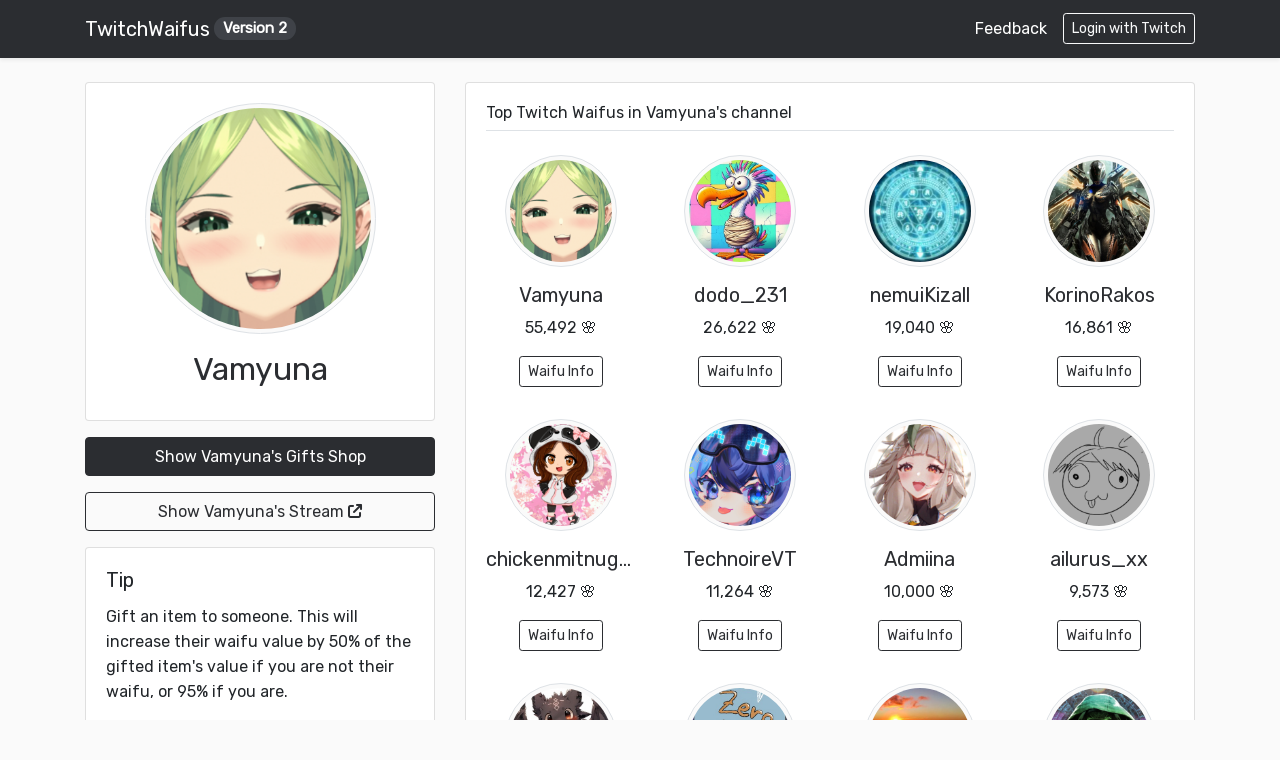

--- FILE ---
content_type: text/html; charset=UTF-8
request_url: https://twitchwaifus.com/channels/800130760?utm_source=waifu&utm_medium=top_waifus&utm_term=441855309
body_size: 3839
content:
<!DOCTYPE html>
<html lang="en" style="scroll-behavior: smooth;">
<head>
    <meta charset="utf-8">
    <meta name="viewport" content="width=device-width, initial-scale=1">

    <!-- CSRF Token -->
    <meta name="csrf-token" content="R8PiLuVgpXom6GVKSCZPhYRXVajqqLE3MsK6PuJL">

    <title>TwitchWaifus</title>
    <link rel="icon" type="image/png" href="https://twitchwaifus.com/img/favicon.png" />

    <!-- Scripts -->
    <script src="https://twemoji.maxcdn.com/2/twemoji.min.js?12.0.4" crossorigin="anonymous" defer></script>
    <!-- Load the Twitch embed script -->
    <script src="https://embed.twitch.tv/embed/v1.js" defer></script>
    <script src="https://twemoji.maxcdn.com/v/latest/twemoji.min.js" crossorigin="anonymous" defer></script>
    <script src="https://twitchwaifus.com/js/app.js" defer></script>

    <!-- Fonts -->
    <link rel="dns-prefetch" href="//fonts.gstatic.com">
    <link rel="stylesheet" href="https://fa-cdn.bitinflow.com/releases/v5.8.1/css/all.css" media="all">

    <!-- Styles -->
    <link href="https://twitchwaifus.com/css/app.css" rel="stylesheet">
    <link rel="stylesheet" href="https://cdn.bitinflow.com/fontawesome/6.2.0/css/all.min.css" media="all">
        <script async src="https://www.googletagmanager.com/gtag/js?id=UA-80058415-7"></script>
    <script>
        window.dataLayer = window.dataLayer || [];
        function gtag(){dataLayer.push(arguments);}
        gtag('js', new Date());
        gtag('config', 'UA-80058415-7', { 'anonymize_ip': true });
    </script>
</head>
<body>
<div id="app">
        <nav class="navbar navbar-expand-md navbar-dark bg-primary shadow-sm" style="">
        <div class="container">
            <a class="navbar-brand d-flex align-items-center" href="https://twitchwaifus.com">
    TwitchWaifus
    <span class="badge badge-pill ml-1 pt-1" style="background: rgba(72,76,82,0.7)">Version 2</span>
</a>
<button class="navbar-toggler" type="button" data-toggle="collapse" data-target="#navbarSupportedContent" aria-controls="navbarSupportedContent" aria-expanded="false" aria-label="Toggle navigation">
    <span class="navbar-toggler-icon"></span>
</button>

<div class="collapse navbar-collapse" id="navbarSupportedContent">
    <!-- Left Side Of Navbar -->
    <ul class="navbar-nav mr-auto">

    </ul>

    <!-- Right Side Of Navbar -->
    <form class="form-inline">
        <a class="text-white mr-3" href="https://ghostzero.dev/discord?ref=twitchwaifus" target="_blank">
            Feedback
        </a>
                    <a href="https://twitchwaifus.com/oauth/twitch" class="btn btn-sm btn-outline-light">
                Login with Twitch
            </a>
            </form>
</div>
        </div>
    </nav>


    <main class="py-4">
            <div class="container">


        <div class="row">
            <div class="col-md-4">
                <div class="card text-center mb-3">
                    <div class="card-body">
                        <img src="https://api.own3d.pro/v1/resolvers/avatars/twitch/800130760"
                             class="rounded-circle img-thumbnail w-75" alt="...">
                        <h2 class="card-title text-primary mt-3">Vamyuna</h2>
                    </div>
                </div>

                <a href="/gifts/800130760" class="btn btn-primary btn-block mb-3">
                    Show Vamyuna's Gifts Shop
                </a>

                <a href="/watch/800130760" class="btn btn-outline-primary btn-block mb-3"
                    target="_blank" rel="noopener noreferrer">
                    Show Vamyuna's Stream <i class="fa-solid fa-external-link"></i>
                </a>

                <div class="card mb-3">
                    <div class="card-body">
                        <h5 class="card-title">Tip</h5>
                        <p class="card-text">Gift an item to someone. This will increase their waifu value by 50% of the gifted item&#039;s value if you are not their waifu, or 95% if you are.</p>
                        <p class="card-text"><small class="text-muted">- TwitchWaifus</small></p>
                    </div>
                </div>
            </div>

            <div class="col-md-8">
                
                <div class="card">
                    <div class="card-body">
                        <h6 class="border-bottom border-gray pb-2">Top Twitch Waifus in Vamyuna's
                            channel</h6>

                                                    <div class="row">
                                                                    <div class="col-6 col-lg-3 text-center my-3">
                                                                                    <img
                                                src="https://api.own3d.pro/v1/resolvers/avatars/twitch/800130760"
                                                class="rounded-circle img-thumbnail w-75" alt="...">
                                                                                <h5 class="text-primary mt-3 text-truncate">Vamyuna</h5>
                                        <p>55,492 🌸</p>
                                        <a href="https://twitchwaifus.com/waifus/1244891"
                                           class="btn btn-sm btn-outline-primary">Waifu Info</a>
                                    </div>
                                                                    <div class="col-6 col-lg-3 text-center my-3">
                                                                                    <img
                                                src="https://api.own3d.pro/v1/resolvers/avatars/twitch/447810934"
                                                class="rounded-circle img-thumbnail w-75" alt="...">
                                                                                <h5 class="text-primary mt-3 text-truncate">dodo_231</h5>
                                        <p>26,622 🌸</p>
                                        <a href="https://twitchwaifus.com/waifus/1531121"
                                           class="btn btn-sm btn-outline-primary">Waifu Info</a>
                                    </div>
                                                                    <div class="col-6 col-lg-3 text-center my-3">
                                                                                    <img
                                                src="https://api.own3d.pro/v1/resolvers/avatars/twitch/473382276"
                                                class="rounded-circle img-thumbnail w-75" alt="...">
                                                                                <h5 class="text-primary mt-3 text-truncate">nemuiKizall</h5>
                                        <p>19,040 🌸</p>
                                        <a href="https://twitchwaifus.com/waifus/1720222"
                                           class="btn btn-sm btn-outline-primary">Waifu Info</a>
                                    </div>
                                                                    <div class="col-6 col-lg-3 text-center my-3">
                                                                                    <img
                                                src="https://api.own3d.pro/v1/resolvers/avatars/twitch/36467005"
                                                class="rounded-circle img-thumbnail w-75" alt="...">
                                                                                <h5 class="text-primary mt-3 text-truncate">KorinoRakos</h5>
                                        <p>16,861 🌸</p>
                                        <a href="https://twitchwaifus.com/waifus/1712981"
                                           class="btn btn-sm btn-outline-primary">Waifu Info</a>
                                    </div>
                                                                    <div class="col-6 col-lg-3 text-center my-3">
                                                                                    <img
                                                src="https://api.own3d.pro/v1/resolvers/avatars/twitch/441855309"
                                                class="rounded-circle img-thumbnail w-75" alt="...">
                                                                                <h5 class="text-primary mt-3 text-truncate">chickenmitnuggets18</h5>
                                        <p>12,427 🌸</p>
                                        <a href="https://twitchwaifus.com/waifus/1348321"
                                           class="btn btn-sm btn-outline-primary">Waifu Info</a>
                                    </div>
                                                                    <div class="col-6 col-lg-3 text-center my-3">
                                                                                    <img
                                                src="https://api.own3d.pro/v1/resolvers/avatars/twitch/899670470"
                                                class="rounded-circle img-thumbnail w-75" alt="...">
                                                                                <h5 class="text-primary mt-3 text-truncate">TechnoireVT</h5>
                                        <p>11,264 🌸</p>
                                        <a href="https://twitchwaifus.com/waifus/1685346"
                                           class="btn btn-sm btn-outline-primary">Waifu Info</a>
                                    </div>
                                                                    <div class="col-6 col-lg-3 text-center my-3">
                                                                                    <img
                                                src="https://api.own3d.pro/v1/resolvers/avatars/twitch/1205081621"
                                                class="rounded-circle img-thumbnail w-75" alt="...">
                                                                                <h5 class="text-primary mt-3 text-truncate">Admiina</h5>
                                        <p>10,000 🌸</p>
                                        <a href="https://twitchwaifus.com/waifus/1705405"
                                           class="btn btn-sm btn-outline-primary">Waifu Info</a>
                                    </div>
                                                                    <div class="col-6 col-lg-3 text-center my-3">
                                                                                    <img
                                                src="https://api.own3d.pro/v1/resolvers/avatars/twitch/617375388"
                                                class="rounded-circle img-thumbnail w-75" alt="...">
                                                                                <h5 class="text-primary mt-3 text-truncate">ailurus_xx</h5>
                                        <p>9,573 🌸</p>
                                        <a href="https://twitchwaifus.com/waifus/1345956"
                                           class="btn btn-sm btn-outline-primary">Waifu Info</a>
                                    </div>
                                                                    <div class="col-6 col-lg-3 text-center my-3">
                                                                                    <img
                                                src="https://api.own3d.pro/v1/resolvers/avatars/twitch/782494741"
                                                class="rounded-circle img-thumbnail w-75" alt="...">
                                                                                <h5 class="text-primary mt-3 text-truncate">ray_b_dragon</h5>
                                        <p>8,423 🌸</p>
                                        <a href="https://twitchwaifus.com/waifus/1671699"
                                           class="btn btn-sm btn-outline-primary">Waifu Info</a>
                                    </div>
                                                                    <div class="col-6 col-lg-3 text-center my-3">
                                                                                    <img
                                                src="https://api.own3d.pro/v1/resolvers/avatars/twitch/969083847"
                                                class="rounded-circle img-thumbnail w-75" alt="...">
                                                                                <h5 class="text-primary mt-3 text-truncate">xzero772x</h5>
                                        <p>7,872 🌸</p>
                                        <a href="https://twitchwaifus.com/waifus/1678307"
                                           class="btn btn-sm btn-outline-primary">Waifu Info</a>
                                    </div>
                                                                    <div class="col-6 col-lg-3 text-center my-3">
                                                                                    <img
                                                src="https://api.own3d.pro/v1/resolvers/avatars/twitch/71905848"
                                                class="rounded-circle img-thumbnail w-75" alt="...">
                                                                                <h5 class="text-primary mt-3 text-truncate">Timmmiiiii</h5>
                                        <p>6,659 🌸</p>
                                        <a href="https://twitchwaifus.com/waifus/1259599"
                                           class="btn btn-sm btn-outline-primary">Waifu Info</a>
                                    </div>
                                                                    <div class="col-6 col-lg-3 text-center my-3">
                                                                                    <img
                                                src="https://api.own3d.pro/v1/resolvers/avatars/twitch/850318692"
                                                class="rounded-circle img-thumbnail w-75" alt="...">
                                                                                <h5 class="text-primary mt-3 text-truncate">phantomofthe_dark</h5>
                                        <p>5,535 🌸</p>
                                        <a href="https://twitchwaifus.com/waifus/1726102"
                                           class="btn btn-sm btn-outline-primary">Waifu Info</a>
                                    </div>
                                                                    <div class="col-6 col-lg-3 text-center my-3">
                                                                                    <img
                                                src="https://api.own3d.pro/v1/resolvers/avatars/twitch/89286924"
                                                class="rounded-circle img-thumbnail w-75" alt="...">
                                                                                <h5 class="text-primary mt-3 text-truncate">RaYx303</h5>
                                        <p>4,815 🌸</p>
                                        <a href="https://twitchwaifus.com/waifus/1717049"
                                           class="btn btn-sm btn-outline-primary">Waifu Info</a>
                                    </div>
                                                                    <div class="col-6 col-lg-3 text-center my-3">
                                                                                    <img
                                                src="https://api.own3d.pro/v1/resolvers/avatars/twitch/800335061"
                                                class="rounded-circle img-thumbnail w-75" alt="...">
                                                                                <h5 class="text-primary mt-3 text-truncate">rox_desi</h5>
                                        <p>3,897 🌸</p>
                                        <a href="https://twitchwaifus.com/waifus/1675640"
                                           class="btn btn-sm btn-outline-primary">Waifu Info</a>
                                    </div>
                                                                    <div class="col-6 col-lg-3 text-center my-3">
                                                                                    <img
                                                src="https://api.own3d.pro/v1/resolvers/avatars/twitch/228081103"
                                                class="rounded-circle img-thumbnail w-75" alt="...">
                                                                                <h5 class="text-primary mt-3 text-truncate">Fabsi_chan</h5>
                                        <p>2,700 🌸</p>
                                        <a href="https://twitchwaifus.com/waifus/1724347"
                                           class="btn btn-sm btn-outline-primary">Waifu Info</a>
                                    </div>
                                                                    <div class="col-6 col-lg-3 text-center my-3">
                                                                                    <img
                                                src="https://api.own3d.pro/v1/resolvers/avatars/twitch/51719796"
                                                class="rounded-circle img-thumbnail w-75" alt="...">
                                                                                <h5 class="text-primary mt-3 text-truncate">3v1LDead</h5>
                                        <p>2,151 🌸</p>
                                        <a href="https://twitchwaifus.com/waifus/1711557"
                                           class="btn btn-sm btn-outline-primary">Waifu Info</a>
                                    </div>
                                                                    <div class="col-6 col-lg-3 text-center my-3">
                                                                                    <img
                                                src="https://api.own3d.pro/v1/resolvers/avatars/twitch/1122548985"
                                                class="rounded-circle img-thumbnail w-75" alt="...">
                                                                                <h5 class="text-primary mt-3 text-truncate">dodointheclub96</h5>
                                        <p>1,366 🌸</p>
                                        <a href="https://twitchwaifus.com/waifus/1704371"
                                           class="btn btn-sm btn-outline-primary">Waifu Info</a>
                                    </div>
                                                                    <div class="col-6 col-lg-3 text-center my-3">
                                                                                    <img
                                                src="https://api.own3d.pro/v1/resolvers/avatars/twitch/796009549"
                                                class="rounded-circle img-thumbnail w-75" alt="...">
                                                                                <h5 class="text-primary mt-3 text-truncate">MaijuVT</h5>
                                        <p>1,331 🌸</p>
                                        <a href="https://twitchwaifus.com/waifus/1348248"
                                           class="btn btn-sm btn-outline-primary">Waifu Info</a>
                                    </div>
                                                                    <div class="col-6 col-lg-3 text-center my-3">
                                                                                    <img
                                                src="https://api.own3d.pro/v1/resolvers/avatars/twitch/905911320"
                                                class="rounded-circle img-thumbnail w-75" alt="...">
                                                                                <h5 class="text-primary mt-3 text-truncate">ivyyy27i</h5>
                                        <p>1,150 🌸</p>
                                        <a href="https://twitchwaifus.com/waifus/1704355"
                                           class="btn btn-sm btn-outline-primary">Waifu Info</a>
                                    </div>
                                                                    <div class="col-6 col-lg-3 text-center my-3">
                                                                                    <img
                                                src="https://api.own3d.pro/v1/resolvers/avatars/twitch/74409511"
                                                class="rounded-circle img-thumbnail w-75" alt="...">
                                                                                <h5 class="text-primary mt-3 text-truncate">Elliawald</h5>
                                        <p>1,140 🌸</p>
                                        <a href="https://twitchwaifus.com/waifus/1678509"
                                           class="btn btn-sm btn-outline-primary">Waifu Info</a>
                                    </div>
                                                                    <div class="col-6 col-lg-3 text-center my-3">
                                                                                    <img
                                                src="https://api.own3d.pro/v1/resolvers/avatars/twitch/835240349"
                                                class="rounded-circle img-thumbnail w-75" alt="...">
                                                                                <h5 class="text-primary mt-3 text-truncate">charliyn</h5>
                                        <p>1,059 🌸</p>
                                        <a href="https://twitchwaifus.com/waifus/1624505"
                                           class="btn btn-sm btn-outline-primary">Waifu Info</a>
                                    </div>
                                                                    <div class="col-6 col-lg-3 text-center my-3">
                                                                                    <img
                                                src="https://api.own3d.pro/v1/resolvers/avatars/twitch/124350460"
                                                class="rounded-circle img-thumbnail w-75" alt="...">
                                                                                <h5 class="text-primary mt-3 text-truncate">Carrageen</h5>
                                        <p>1,021 🌸</p>
                                        <a href="https://twitchwaifus.com/waifus/1703573"
                                           class="btn btn-sm btn-outline-primary">Waifu Info</a>
                                    </div>
                                                                    <div class="col-6 col-lg-3 text-center my-3">
                                                                                    <img
                                                src="https://api.own3d.pro/v1/resolvers/avatars/twitch/158856419"
                                                class="rounded-circle img-thumbnail w-75" alt="...">
                                                                                <h5 class="text-primary mt-3 text-truncate">Dilbert_Dorothea</h5>
                                        <p>1,000 🌸</p>
                                        <a href="https://twitchwaifus.com/waifus/1717708"
                                           class="btn btn-sm btn-outline-primary">Waifu Info</a>
                                    </div>
                                                                    <div class="col-6 col-lg-3 text-center my-3">
                                                                                    <img
                                                src="https://api.own3d.pro/v1/resolvers/avatars/twitch/463485656"
                                                class="rounded-circle img-thumbnail w-75" alt="...">
                                                                                <h5 class="text-primary mt-3 text-truncate">Der_IcyLootgoblin</h5>
                                        <p>1,000 🌸</p>
                                        <a href="https://twitchwaifus.com/waifus/1706857"
                                           class="btn btn-sm btn-outline-primary">Waifu Info</a>
                                    </div>
                                                            </div>

                            <div class="d-flex justify-content-center pt-3">
                                <nav>
        <ul class="pagination">
            
                            <li class="page-item disabled" aria-disabled="true" aria-label="&laquo; Previous">
                    <span class="page-link" aria-hidden="true">&lsaquo;</span>
                </li>
            
            
                            
                
                
                                                                                        <li class="page-item active" aria-current="page"><span class="page-link">1</span></li>
                                                                                                <li class="page-item"><a class="page-link" href="https://twitchwaifus.com/channels/800130760?page=2">2</a></li>
                                                                                                <li class="page-item"><a class="page-link" href="https://twitchwaifus.com/channels/800130760?page=3">3</a></li>
                                                                                                <li class="page-item"><a class="page-link" href="https://twitchwaifus.com/channels/800130760?page=4">4</a></li>
                                                                                                <li class="page-item"><a class="page-link" href="https://twitchwaifus.com/channels/800130760?page=5">5</a></li>
                                                                                                <li class="page-item"><a class="page-link" href="https://twitchwaifus.com/channels/800130760?page=6">6</a></li>
                                                                                                <li class="page-item"><a class="page-link" href="https://twitchwaifus.com/channels/800130760?page=7">7</a></li>
                                                                                                <li class="page-item"><a class="page-link" href="https://twitchwaifus.com/channels/800130760?page=8">8</a></li>
                                                                                                <li class="page-item"><a class="page-link" href="https://twitchwaifus.com/channels/800130760?page=9">9</a></li>
                                                                                                <li class="page-item"><a class="page-link" href="https://twitchwaifus.com/channels/800130760?page=10">10</a></li>
                                                                                                <li class="page-item"><a class="page-link" href="https://twitchwaifus.com/channels/800130760?page=11">11</a></li>
                                                                        
            
                            <li class="page-item">
                    <a class="page-link" href="https://twitchwaifus.com/channels/800130760?page=2" rel="next" aria-label="Next &raquo;">&rsaquo;</a>
                </li>
                    </ul>
    </nav>

                            </div>
                                            </div>
                </div>
            </div>
        </div>

    </div>
    </main>

    <footer class="text-muted bg-white border-top">
        <div class="container">
            <p class="float-right">
                <a href="#">Back to top</a>
            </p>
            <small class="d-block">All images remain property of their original owners. Do not reuse without obtaining their permission.</small>
            <small class="d-block">This is an independent site not run by Twitch.</small>
            <small class="d-block">
                <a href="https://twitchwaifus.com/docs/legal" target="_blank">Legal Notice & Privacy Policy</a>
            </small>
        </div>
    </footer>
</div>
<script src='https://storage.ko-fi.com/cdn/scripts/overlay-widget.js'></script>
<script>
    kofiWidgetOverlay.draw('ene', {
        'type': 'floating-chat',
        'floating-chat.donateButton.text': 'Support me',
        'floating-chat.donateButton.background-color': '#e91e63',
        'floating-chat.donateButton.text-color': '#fff'
    });
</script>
</body>
</html>
